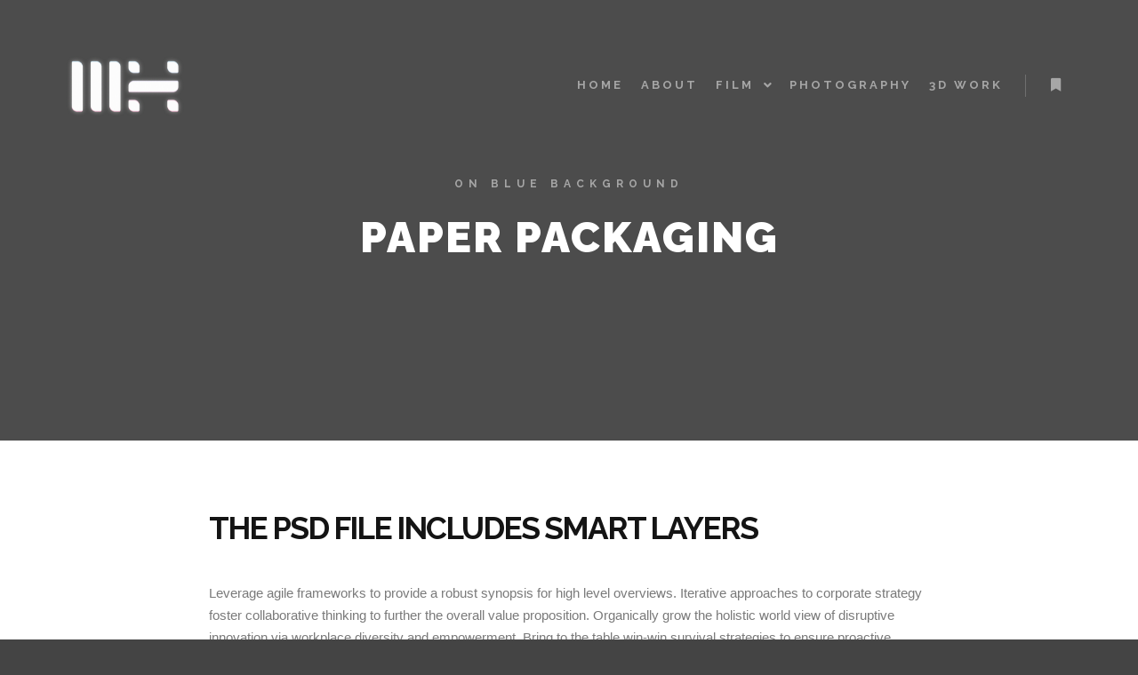

--- FILE ---
content_type: text/html; charset=UTF-8
request_url: https://www.matthewhayes.co.uk/work/paper-packaging/
body_size: 16973
content:
<!DOCTYPE html>
<!--[if IE 9]>    <html class="no-js lt-ie10" lang="en-GB"> <![endif]-->
<!--[if gt IE 9]><!--> <html class="no-js" lang="en-GB"> <!--<![endif]-->
<head>

<meta charset="UTF-8" />
<meta name="viewport" content="width=device-width,initial-scale=1" />
<meta http-equiv="X-UA-Compatible" content="IE=edge">
<link rel="profile" href="https://gmpg.org/xfn/11" />
<meta name='robots' content='index, follow, max-image-preview:large, max-snippet:-1, max-video-preview:-1' />

	<!-- This site is optimized with the Yoast SEO plugin v26.7 - https://yoast.com/wordpress/plugins/seo/ -->
	<title>Paper Packaging - Matthew Hayes - Digital Portfolio</title>
	<link rel="canonical" href="https://www.matthewhayes.co.uk/work/paper-packaging/" />
	<meta property="og:locale" content="en_GB" />
	<meta property="og:type" content="article" />
	<meta property="og:title" content="Paper Packaging - Matthew Hayes - Digital Portfolio" />
	<meta property="og:description" content="The PSD file includes smart layers Leverage agile frameworks to&hellip;  Read more" />
	<meta property="og:url" content="https://www.matthewhayes.co.uk/work/paper-packaging/" />
	<meta property="og:site_name" content="Matthew Hayes - Digital Portfolio" />
	<meta name="twitter:card" content="summary_large_image" />
	<meta name="twitter:label1" content="Estimated reading time" />
	<meta name="twitter:data1" content="1 minute" />
	<script type="application/ld+json" class="yoast-schema-graph">{"@context":"https://schema.org","@graph":[{"@type":"WebPage","@id":"https://www.matthewhayes.co.uk/work/paper-packaging/","url":"https://www.matthewhayes.co.uk/work/paper-packaging/","name":"Paper Packaging - Matthew Hayes - Digital Portfolio","isPartOf":{"@id":"https://www.matthewhayes.co.uk/#website"},"primaryImageOfPage":{"@id":"https://www.matthewhayes.co.uk/work/paper-packaging/#primaryimage"},"image":{"@id":"https://www.matthewhayes.co.uk/work/paper-packaging/#primaryimage"},"thumbnailUrl":"","datePublished":"2018-02-05T16:37:27+00:00","breadcrumb":{"@id":"https://www.matthewhayes.co.uk/work/paper-packaging/#breadcrumb"},"inLanguage":"en-GB","potentialAction":[{"@type":"ReadAction","target":["https://www.matthewhayes.co.uk/work/paper-packaging/"]}]},{"@type":"ImageObject","inLanguage":"en-GB","@id":"https://www.matthewhayes.co.uk/work/paper-packaging/#primaryimage","url":"","contentUrl":""},{"@type":"BreadcrumbList","@id":"https://www.matthewhayes.co.uk/work/paper-packaging/#breadcrumb","itemListElement":[{"@type":"ListItem","position":1,"name":"Home","item":"https://www.matthewhayes.co.uk/"},{"@type":"ListItem","position":2,"name":"Paper Packaging"}]},{"@type":"WebSite","@id":"https://www.matthewhayes.co.uk/#website","url":"https://www.matthewhayes.co.uk/","name":"Matthew Hayes - Digital Portfolio","description":"Digital Portfolio","potentialAction":[{"@type":"SearchAction","target":{"@type":"EntryPoint","urlTemplate":"https://www.matthewhayes.co.uk/?s={search_term_string}"},"query-input":{"@type":"PropertyValueSpecification","valueRequired":true,"valueName":"search_term_string"}}],"inLanguage":"en-GB"}]}</script>
	<!-- / Yoast SEO plugin. -->


<link href='https://fonts.gstatic.com' crossorigin rel='preconnect' />
<link rel="alternate" type="application/rss+xml" title="Matthew Hayes - Digital Portfolio &raquo; Feed" href="https://www.matthewhayes.co.uk/feed/" />
<link rel="alternate" type="application/rss+xml" title="Matthew Hayes - Digital Portfolio &raquo; Comments Feed" href="https://www.matthewhayes.co.uk/comments/feed/" />
<link rel="alternate" title="oEmbed (JSON)" type="application/json+oembed" href="https://www.matthewhayes.co.uk/wp-json/oembed/1.0/embed?url=https%3A%2F%2Fwww.matthewhayes.co.uk%2Fwork%2Fpaper-packaging%2F" />
<link rel="alternate" title="oEmbed (XML)" type="text/xml+oembed" href="https://www.matthewhayes.co.uk/wp-json/oembed/1.0/embed?url=https%3A%2F%2Fwww.matthewhayes.co.uk%2Fwork%2Fpaper-packaging%2F&#038;format=xml" />
<style id='wp-img-auto-sizes-contain-inline-css' type='text/css'>
img:is([sizes=auto i],[sizes^="auto," i]){contain-intrinsic-size:3000px 1500px}
/*# sourceURL=wp-img-auto-sizes-contain-inline-css */
</style>
<link rel='stylesheet' id='sbi_styles-css' href='https://usercontent.one/wp/www.matthewhayes.co.uk/wp-content/plugins/instagram-feed/css/sbi-styles.min.css?ver=6.10.0' type='text/css' media='all' />
<style id='wp-emoji-styles-inline-css' type='text/css'>

	img.wp-smiley, img.emoji {
		display: inline !important;
		border: none !important;
		box-shadow: none !important;
		height: 1em !important;
		width: 1em !important;
		margin: 0 0.07em !important;
		vertical-align: -0.1em !important;
		background: none !important;
		padding: 0 !important;
	}
/*# sourceURL=wp-emoji-styles-inline-css */
</style>
<style id='classic-theme-styles-inline-css' type='text/css'>
/*! This file is auto-generated */
.wp-block-button__link{color:#fff;background-color:#32373c;border-radius:9999px;box-shadow:none;text-decoration:none;padding:calc(.667em + 2px) calc(1.333em + 2px);font-size:1.125em}.wp-block-file__button{background:#32373c;color:#fff;text-decoration:none}
/*# sourceURL=/wp-includes/css/classic-themes.min.css */
</style>
<link rel='stylesheet' id='ht-contactform-block-style-css' href='https://usercontent.one/wp/www.matthewhayes.co.uk/wp-content/plugins/ht-contactform/blocks/src/assets/css/style-index.css?ver=1.2.1' type='text/css' media='all' />
<link rel='stylesheet' id='contact-form-7-css' href='https://usercontent.one/wp/www.matthewhayes.co.uk/wp-content/plugins/contact-form-7/includes/css/styles.css?ver=6.0.1' type='text/css' media='all' />
<link rel='stylesheet' id='font-awesome-css' href='https://usercontent.one/wp/www.matthewhayes.co.uk/wp-content/plugins/elementor/assets/lib/font-awesome/css/font-awesome.min.css?ver=4.7.0' type='text/css' media='all' />
<link rel='stylesheet' id='salient-wpbakery-addons-css' href='https://usercontent.one/wp/www.matthewhayes.co.uk/wp-content/plugins/salient-core/css/salient-wpbakery-addons-basic.css?ver=1.3' type='text/css' media='all' />
<link rel='stylesheet' id='awb-css' href='https://usercontent.one/wp/www.matthewhayes.co.uk/wp-content/plugins/advanced-backgrounds/assets/awb/awb.min.css?ver=1.12.4' type='text/css' media='all' />
<link rel='stylesheet' id='elementor-icons-css' href='https://usercontent.one/wp/www.matthewhayes.co.uk/wp-content/plugins/elementor/assets/lib/eicons/css/elementor-icons.min.css?ver=5.32.0' type='text/css' media='all' />
<link rel='stylesheet' id='elementor-frontend-css' href='https://usercontent.one/wp/www.matthewhayes.co.uk/wp-content/plugins/elementor/assets/css/frontend.min.css?ver=3.25.10' type='text/css' media='all' />
<link rel='stylesheet' id='swiper-css' href='https://usercontent.one/wp/www.matthewhayes.co.uk/wp-content/plugins/elementor/assets/lib/swiper/v8/css/swiper.min.css?ver=8.4.5' type='text/css' media='all' />
<link rel='stylesheet' id='e-swiper-css' href='https://usercontent.one/wp/www.matthewhayes.co.uk/wp-content/plugins/elementor/assets/css/conditionals/e-swiper.min.css?ver=3.25.10' type='text/css' media='all' />
<link rel='stylesheet' id='elementor-post-12104-css' href='https://usercontent.one/wp/www.matthewhayes.co.uk/wp-content/uploads/elementor/css/post-12104.css?ver=1733750785' type='text/css' media='all' />
<link rel='stylesheet' id='sbistyles-css' href='https://usercontent.one/wp/www.matthewhayes.co.uk/wp-content/plugins/instagram-feed/css/sbi-styles.min.css?ver=6.10.0' type='text/css' media='all' />
<link rel='stylesheet' id='widget-heading-css' href='https://usercontent.one/wp/www.matthewhayes.co.uk/wp-content/plugins/elementor/assets/css/widget-heading.min.css?ver=3.25.10' type='text/css' media='all' />
<link rel='stylesheet' id='widget-spacer-css' href='https://usercontent.one/wp/www.matthewhayes.co.uk/wp-content/plugins/elementor/assets/css/widget-spacer.min.css?ver=3.25.10' type='text/css' media='all' />
<link rel='stylesheet' id='widget-text-editor-css' href='https://usercontent.one/wp/www.matthewhayes.co.uk/wp-content/plugins/elementor/assets/css/widget-text-editor.min.css?ver=3.25.10' type='text/css' media='all' />
<link rel='stylesheet' id='widget-image-css' href='https://usercontent.one/wp/www.matthewhayes.co.uk/wp-content/plugins/elementor/assets/css/widget-image.min.css?ver=3.25.10' type='text/css' media='all' />
<link rel='stylesheet' id='elementor-post-11332-css' href='https://usercontent.one/wp/www.matthewhayes.co.uk/wp-content/uploads/elementor/css/post-11332.css?ver=1734302156' type='text/css' media='all' />
<link rel='stylesheet' id='jquery-lightgallery-css' href='https://usercontent.one/wp/www.matthewhayes.co.uk/wp-content/themes/rife-free/js/light-gallery/css/lightgallery.min.css?ver=1.9.0' type='text/css' media='all' />
<link rel='stylesheet' id='a13-icomoon-css' href='https://usercontent.one/wp/www.matthewhayes.co.uk/wp-content/themes/rife-free/css/icomoon.css?ver=2.4.21' type='text/css' media='all' />
<link rel='stylesheet' id='a13-main-style-css' href='https://usercontent.one/wp/www.matthewhayes.co.uk/wp-content/themes/rife-free/style.css?ver=2.4.21' type='text/css' media='all' />
<link rel='stylesheet' id='a13-user-css-css' href='https://usercontent.one/wp/www.matthewhayes.co.uk/wp-content/uploads/apollo13_framework_files/css/user.css?ver=2.4.21_1653933643' type='text/css' media='all' />
<style id='a13-user-css-inline-css' type='text/css'>
 .single-work .title-bar.outside{background-image:url()}
.single-work .a13-main-slider{margin-top:0;margin-bottom:0}.a13-main-slider .slider-slides > li{}
/*# sourceURL=a13-user-css-inline-css */
</style>
<link rel='stylesheet' id='font-awesome-5-all-css' href='https://usercontent.one/wp/www.matthewhayes.co.uk/wp-content/plugins/elementor/assets/lib/font-awesome/css/all.min.css?ver=4.11.64' type='text/css' media='all' />
<link rel='stylesheet' id='font-awesome-4-shim-css' href='https://usercontent.one/wp/www.matthewhayes.co.uk/wp-content/plugins/elementor/assets/lib/font-awesome/css/v4-shims.min.css?ver=3.25.10' type='text/css' media='all' />
<link rel='stylesheet' id='ekit-widget-styles-css' href='https://usercontent.one/wp/www.matthewhayes.co.uk/wp-content/plugins/elementskit-lite/widgets/init/assets/css/widget-styles.css?ver=3.7.8' type='text/css' media='all' />
<link rel='stylesheet' id='ekit-responsive-css' href='https://usercontent.one/wp/www.matthewhayes.co.uk/wp-content/plugins/elementskit-lite/widgets/init/assets/css/responsive.css?ver=3.7.8' type='text/css' media='all' />
<link rel='stylesheet' id='eael-general-css' href='https://usercontent.one/wp/www.matthewhayes.co.uk/wp-content/plugins/essential-addons-for-elementor-lite/assets/front-end/css/view/general.min.css?ver=6.5.7' type='text/css' media='all' />
<script type="text/javascript" src="https://www.matthewhayes.co.uk/wp-includes/js/jquery/jquery.min.js?ver=3.7.1" id="jquery-core-js"></script>
<script type="text/javascript" src="https://www.matthewhayes.co.uk/wp-includes/js/jquery/jquery-migrate.min.js?ver=3.4.1" id="jquery-migrate-js"></script>
<script type="text/javascript" src="https://usercontent.one/wp/www.matthewhayes.co.uk/wp-content/plugins/salient-core/js/third-party/jquery.easing.js?ver=1.3" id="jquery-easing-js"></script>
<script type="text/javascript" src="https://usercontent.one/wp/www.matthewhayes.co.uk/wp-content/plugins/salient-core/js/third-party/imagesLoaded.min.js?ver=1.3" id="imagesLoaded-js"></script>
<script type="text/javascript" src="https://usercontent.one/wp/www.matthewhayes.co.uk/wp-content/plugins/salient-core/js/init.js?ver=1.3" id="salient-wpbakery-addons-js"></script>
<script type="text/javascript" src="https://usercontent.one/wp/www.matthewhayes.co.uk/wp-content/plugins/stop-user-enumeration/frontend/js/frontend.js?ver=1.7.7" id="stop-user-enumeration-js" defer="defer" data-wp-strategy="defer"></script>
<script type="text/javascript" src="https://usercontent.one/wp/www.matthewhayes.co.uk/wp-content/plugins/elementor/assets/lib/font-awesome/js/v4-shims.min.js?ver=3.25.10" id="font-awesome-4-shim-js"></script>
<link rel="https://api.w.org/" href="https://www.matthewhayes.co.uk/wp-json/" /><link rel="alternate" title="JSON" type="application/json" href="https://www.matthewhayes.co.uk/wp-json/wp/v2/work/11332" /><link rel="EditURI" type="application/rsd+xml" title="RSD" href="https://www.matthewhayes.co.uk/xmlrpc.php?rsd" />
<meta name="generator" content="WordPress 6.9" />
<link rel='shortlink' href='https://www.matthewhayes.co.uk/?p=11332' />
<style>[class*=" icon-oc-"],[class^=icon-oc-]{speak:none;font-style:normal;font-weight:400;font-variant:normal;text-transform:none;line-height:1;-webkit-font-smoothing:antialiased;-moz-osx-font-smoothing:grayscale}.icon-oc-one-com-white-32px-fill:before{content:"901"}.icon-oc-one-com:before{content:"900"}#one-com-icon,.toplevel_page_onecom-wp .wp-menu-image{speak:none;display:flex;align-items:center;justify-content:center;text-transform:none;line-height:1;-webkit-font-smoothing:antialiased;-moz-osx-font-smoothing:grayscale}.onecom-wp-admin-bar-item>a,.toplevel_page_onecom-wp>.wp-menu-name{font-size:16px;font-weight:400;line-height:1}.toplevel_page_onecom-wp>.wp-menu-name img{width:69px;height:9px;}.wp-submenu-wrap.wp-submenu>.wp-submenu-head>img{width:88px;height:auto}.onecom-wp-admin-bar-item>a img{height:7px!important}.onecom-wp-admin-bar-item>a img,.toplevel_page_onecom-wp>.wp-menu-name img{opacity:.8}.onecom-wp-admin-bar-item.hover>a img,.toplevel_page_onecom-wp.wp-has-current-submenu>.wp-menu-name img,li.opensub>a.toplevel_page_onecom-wp>.wp-menu-name img{opacity:1}#one-com-icon:before,.onecom-wp-admin-bar-item>a:before,.toplevel_page_onecom-wp>.wp-menu-image:before{content:'';position:static!important;background-color:rgba(240,245,250,.4);border-radius:102px;width:18px;height:18px;padding:0!important}.onecom-wp-admin-bar-item>a:before{width:14px;height:14px}.onecom-wp-admin-bar-item.hover>a:before,.toplevel_page_onecom-wp.opensub>a>.wp-menu-image:before,.toplevel_page_onecom-wp.wp-has-current-submenu>.wp-menu-image:before{background-color:#76b82a}.onecom-wp-admin-bar-item>a{display:inline-flex!important;align-items:center;justify-content:center}#one-com-logo-wrapper{font-size:4em}#one-com-icon{vertical-align:middle}.imagify-welcome{display:none !important;}</style><script type="text/javascript">
// <![CDATA[
(function(){
    var docElement = document.documentElement,
        className = docElement.className;
    // Change `no-js` to `js`
    var reJS = new RegExp('(^|\\s)no-js( |\\s|$)');
    //space as literal in second capturing group cause there is strange situation when \s is not catched on load when other plugins add their own classes
    className = className.replace(reJS, '$1js$2');
    docElement.className = className;
})();
// ]]>
</script><script type="text/javascript">
// <![CDATA[
WebFontConfig = {
    google: {"families":["Raleway:400,700,900","Raleway:400,700,900"]},
    active: function () {
        //tell listeners that fonts are loaded
        if (window.jQuery) {
            jQuery(document.body).trigger('webfontsloaded');
        }
    }
};
(function (d) {
    var wf = d.createElement('script'), s = d.scripts[0];
    wf.src = 'https://usercontent.one/wp/www.matthewhayes.co.uk/wp-content/themes/rife-free/js/webfontloader.min.js';
    wf.type = 'text/javascript';
    wf.async = 'true';
    s.parentNode.insertBefore(wf, s);
})(document);
// ]]>
</script><meta name="generator" content="Elementor 3.25.10; features: additional_custom_breakpoints, e_optimized_control_loading; settings: css_print_method-external, google_font-enabled, font_display-auto">
			<style>
				.e-con.e-parent:nth-of-type(n+4):not(.e-lazyloaded):not(.e-no-lazyload),
				.e-con.e-parent:nth-of-type(n+4):not(.e-lazyloaded):not(.e-no-lazyload) * {
					background-image: none !important;
				}
				@media screen and (max-height: 1024px) {
					.e-con.e-parent:nth-of-type(n+3):not(.e-lazyloaded):not(.e-no-lazyload),
					.e-con.e-parent:nth-of-type(n+3):not(.e-lazyloaded):not(.e-no-lazyload) * {
						background-image: none !important;
					}
				}
				@media screen and (max-height: 640px) {
					.e-con.e-parent:nth-of-type(n+2):not(.e-lazyloaded):not(.e-no-lazyload),
					.e-con.e-parent:nth-of-type(n+2):not(.e-lazyloaded):not(.e-no-lazyload) * {
						background-image: none !important;
					}
				}
			</style>
			<link rel="icon" href="https://usercontent.one/wp/www.matthewhayes.co.uk/wp-content/uploads/2022/05/cropped-thumb-32x32.png" sizes="32x32" />
<link rel="icon" href="https://usercontent.one/wp/www.matthewhayes.co.uk/wp-content/uploads/2022/05/cropped-thumb-192x192.png" sizes="192x192" />
<link rel="apple-touch-icon" href="https://usercontent.one/wp/www.matthewhayes.co.uk/wp-content/uploads/2022/05/cropped-thumb-180x180.png" />
<meta name="msapplication-TileImage" content="https://usercontent.one/wp/www.matthewhayes.co.uk/wp-content/uploads/2022/05/cropped-thumb-270x270.png" />
<style id='global-styles-inline-css' type='text/css'>
:root{--wp--preset--aspect-ratio--square: 1;--wp--preset--aspect-ratio--4-3: 4/3;--wp--preset--aspect-ratio--3-4: 3/4;--wp--preset--aspect-ratio--3-2: 3/2;--wp--preset--aspect-ratio--2-3: 2/3;--wp--preset--aspect-ratio--16-9: 16/9;--wp--preset--aspect-ratio--9-16: 9/16;--wp--preset--color--black: #000000;--wp--preset--color--cyan-bluish-gray: #abb8c3;--wp--preset--color--white: #ffffff;--wp--preset--color--pale-pink: #f78da7;--wp--preset--color--vivid-red: #cf2e2e;--wp--preset--color--luminous-vivid-orange: #ff6900;--wp--preset--color--luminous-vivid-amber: #fcb900;--wp--preset--color--light-green-cyan: #7bdcb5;--wp--preset--color--vivid-green-cyan: #00d084;--wp--preset--color--pale-cyan-blue: #8ed1fc;--wp--preset--color--vivid-cyan-blue: #0693e3;--wp--preset--color--vivid-purple: #9b51e0;--wp--preset--gradient--vivid-cyan-blue-to-vivid-purple: linear-gradient(135deg,rgb(6,147,227) 0%,rgb(155,81,224) 100%);--wp--preset--gradient--light-green-cyan-to-vivid-green-cyan: linear-gradient(135deg,rgb(122,220,180) 0%,rgb(0,208,130) 100%);--wp--preset--gradient--luminous-vivid-amber-to-luminous-vivid-orange: linear-gradient(135deg,rgb(252,185,0) 0%,rgb(255,105,0) 100%);--wp--preset--gradient--luminous-vivid-orange-to-vivid-red: linear-gradient(135deg,rgb(255,105,0) 0%,rgb(207,46,46) 100%);--wp--preset--gradient--very-light-gray-to-cyan-bluish-gray: linear-gradient(135deg,rgb(238,238,238) 0%,rgb(169,184,195) 100%);--wp--preset--gradient--cool-to-warm-spectrum: linear-gradient(135deg,rgb(74,234,220) 0%,rgb(151,120,209) 20%,rgb(207,42,186) 40%,rgb(238,44,130) 60%,rgb(251,105,98) 80%,rgb(254,248,76) 100%);--wp--preset--gradient--blush-light-purple: linear-gradient(135deg,rgb(255,206,236) 0%,rgb(152,150,240) 100%);--wp--preset--gradient--blush-bordeaux: linear-gradient(135deg,rgb(254,205,165) 0%,rgb(254,45,45) 50%,rgb(107,0,62) 100%);--wp--preset--gradient--luminous-dusk: linear-gradient(135deg,rgb(255,203,112) 0%,rgb(199,81,192) 50%,rgb(65,88,208) 100%);--wp--preset--gradient--pale-ocean: linear-gradient(135deg,rgb(255,245,203) 0%,rgb(182,227,212) 50%,rgb(51,167,181) 100%);--wp--preset--gradient--electric-grass: linear-gradient(135deg,rgb(202,248,128) 0%,rgb(113,206,126) 100%);--wp--preset--gradient--midnight: linear-gradient(135deg,rgb(2,3,129) 0%,rgb(40,116,252) 100%);--wp--preset--font-size--small: 13px;--wp--preset--font-size--medium: 20px;--wp--preset--font-size--large: 36px;--wp--preset--font-size--x-large: 42px;--wp--preset--spacing--20: 0.44rem;--wp--preset--spacing--30: 0.67rem;--wp--preset--spacing--40: 1rem;--wp--preset--spacing--50: 1.5rem;--wp--preset--spacing--60: 2.25rem;--wp--preset--spacing--70: 3.38rem;--wp--preset--spacing--80: 5.06rem;--wp--preset--shadow--natural: 6px 6px 9px rgba(0, 0, 0, 0.2);--wp--preset--shadow--deep: 12px 12px 50px rgba(0, 0, 0, 0.4);--wp--preset--shadow--sharp: 6px 6px 0px rgba(0, 0, 0, 0.2);--wp--preset--shadow--outlined: 6px 6px 0px -3px rgb(255, 255, 255), 6px 6px rgb(0, 0, 0);--wp--preset--shadow--crisp: 6px 6px 0px rgb(0, 0, 0);}:where(.is-layout-flex){gap: 0.5em;}:where(.is-layout-grid){gap: 0.5em;}body .is-layout-flex{display: flex;}.is-layout-flex{flex-wrap: wrap;align-items: center;}.is-layout-flex > :is(*, div){margin: 0;}body .is-layout-grid{display: grid;}.is-layout-grid > :is(*, div){margin: 0;}:where(.wp-block-columns.is-layout-flex){gap: 2em;}:where(.wp-block-columns.is-layout-grid){gap: 2em;}:where(.wp-block-post-template.is-layout-flex){gap: 1.25em;}:where(.wp-block-post-template.is-layout-grid){gap: 1.25em;}.has-black-color{color: var(--wp--preset--color--black) !important;}.has-cyan-bluish-gray-color{color: var(--wp--preset--color--cyan-bluish-gray) !important;}.has-white-color{color: var(--wp--preset--color--white) !important;}.has-pale-pink-color{color: var(--wp--preset--color--pale-pink) !important;}.has-vivid-red-color{color: var(--wp--preset--color--vivid-red) !important;}.has-luminous-vivid-orange-color{color: var(--wp--preset--color--luminous-vivid-orange) !important;}.has-luminous-vivid-amber-color{color: var(--wp--preset--color--luminous-vivid-amber) !important;}.has-light-green-cyan-color{color: var(--wp--preset--color--light-green-cyan) !important;}.has-vivid-green-cyan-color{color: var(--wp--preset--color--vivid-green-cyan) !important;}.has-pale-cyan-blue-color{color: var(--wp--preset--color--pale-cyan-blue) !important;}.has-vivid-cyan-blue-color{color: var(--wp--preset--color--vivid-cyan-blue) !important;}.has-vivid-purple-color{color: var(--wp--preset--color--vivid-purple) !important;}.has-black-background-color{background-color: var(--wp--preset--color--black) !important;}.has-cyan-bluish-gray-background-color{background-color: var(--wp--preset--color--cyan-bluish-gray) !important;}.has-white-background-color{background-color: var(--wp--preset--color--white) !important;}.has-pale-pink-background-color{background-color: var(--wp--preset--color--pale-pink) !important;}.has-vivid-red-background-color{background-color: var(--wp--preset--color--vivid-red) !important;}.has-luminous-vivid-orange-background-color{background-color: var(--wp--preset--color--luminous-vivid-orange) !important;}.has-luminous-vivid-amber-background-color{background-color: var(--wp--preset--color--luminous-vivid-amber) !important;}.has-light-green-cyan-background-color{background-color: var(--wp--preset--color--light-green-cyan) !important;}.has-vivid-green-cyan-background-color{background-color: var(--wp--preset--color--vivid-green-cyan) !important;}.has-pale-cyan-blue-background-color{background-color: var(--wp--preset--color--pale-cyan-blue) !important;}.has-vivid-cyan-blue-background-color{background-color: var(--wp--preset--color--vivid-cyan-blue) !important;}.has-vivid-purple-background-color{background-color: var(--wp--preset--color--vivid-purple) !important;}.has-black-border-color{border-color: var(--wp--preset--color--black) !important;}.has-cyan-bluish-gray-border-color{border-color: var(--wp--preset--color--cyan-bluish-gray) !important;}.has-white-border-color{border-color: var(--wp--preset--color--white) !important;}.has-pale-pink-border-color{border-color: var(--wp--preset--color--pale-pink) !important;}.has-vivid-red-border-color{border-color: var(--wp--preset--color--vivid-red) !important;}.has-luminous-vivid-orange-border-color{border-color: var(--wp--preset--color--luminous-vivid-orange) !important;}.has-luminous-vivid-amber-border-color{border-color: var(--wp--preset--color--luminous-vivid-amber) !important;}.has-light-green-cyan-border-color{border-color: var(--wp--preset--color--light-green-cyan) !important;}.has-vivid-green-cyan-border-color{border-color: var(--wp--preset--color--vivid-green-cyan) !important;}.has-pale-cyan-blue-border-color{border-color: var(--wp--preset--color--pale-cyan-blue) !important;}.has-vivid-cyan-blue-border-color{border-color: var(--wp--preset--color--vivid-cyan-blue) !important;}.has-vivid-purple-border-color{border-color: var(--wp--preset--color--vivid-purple) !important;}.has-vivid-cyan-blue-to-vivid-purple-gradient-background{background: var(--wp--preset--gradient--vivid-cyan-blue-to-vivid-purple) !important;}.has-light-green-cyan-to-vivid-green-cyan-gradient-background{background: var(--wp--preset--gradient--light-green-cyan-to-vivid-green-cyan) !important;}.has-luminous-vivid-amber-to-luminous-vivid-orange-gradient-background{background: var(--wp--preset--gradient--luminous-vivid-amber-to-luminous-vivid-orange) !important;}.has-luminous-vivid-orange-to-vivid-red-gradient-background{background: var(--wp--preset--gradient--luminous-vivid-orange-to-vivid-red) !important;}.has-very-light-gray-to-cyan-bluish-gray-gradient-background{background: var(--wp--preset--gradient--very-light-gray-to-cyan-bluish-gray) !important;}.has-cool-to-warm-spectrum-gradient-background{background: var(--wp--preset--gradient--cool-to-warm-spectrum) !important;}.has-blush-light-purple-gradient-background{background: var(--wp--preset--gradient--blush-light-purple) !important;}.has-blush-bordeaux-gradient-background{background: var(--wp--preset--gradient--blush-bordeaux) !important;}.has-luminous-dusk-gradient-background{background: var(--wp--preset--gradient--luminous-dusk) !important;}.has-pale-ocean-gradient-background{background: var(--wp--preset--gradient--pale-ocean) !important;}.has-electric-grass-gradient-background{background: var(--wp--preset--gradient--electric-grass) !important;}.has-midnight-gradient-background{background: var(--wp--preset--gradient--midnight) !important;}.has-small-font-size{font-size: var(--wp--preset--font-size--small) !important;}.has-medium-font-size{font-size: var(--wp--preset--font-size--medium) !important;}.has-large-font-size{font-size: var(--wp--preset--font-size--large) !important;}.has-x-large-font-size{font-size: var(--wp--preset--font-size--x-large) !important;}
/*# sourceURL=global-styles-inline-css */
</style>
<style id='a13-bricks-gallery-11332-inline-css' type='text/css'>
.bricks-gallery-11332{max-width:1920px}.bricks-gallery-11332.album-content-on-the-left .a13-bricks-items{margin-right:-10px;margin-left:460px}.rtl .bricks-gallery-11332.album-content-on-the-left .a13-bricks-items{margin-right:0;margin-left:calc(460px - 10px)}.bricks-gallery-11332 .layout-masonry .archive-item{margin-bottom:10px}.bricks-gallery-11332.album-content-off .a13-bricks-items{margin-right:-10px}.rtl .bricks-gallery-11332.album-content-off .a13-bricks-items{margin-right:0;margin-left:-10px}.bricks-gallery-11332.bricks-columns-6 .archive-item,.bricks-gallery-11332.bricks-columns-6 .grid-master{width:16.6666666%;width:calc(16.6666666% - 10px)}.bricks-gallery-11332.bricks-columns-6 .archive-item.w2{width:33.3333333%;width:calc(33.3333333% - 10px)}.bricks-gallery-11332.bricks-columns-6 .archive-item.w3{width:50%;width:calc(50% - 10px)}.bricks-gallery-11332.bricks-columns-6 .archive-item.w4{width:66.6666666%;width:calc(66.6666666% - 10px)}.bricks-gallery-11332.bricks-columns-6 .archive-item.w5{width:83.3333333%;width:calc(83.3333333% - 10px)}.bricks-gallery-11332.bricks-columns-5 .archive-item,.bricks-gallery-11332.bricks-columns-5 .grid-master{width:20%;width:calc(20% - 10px)}.bricks-gallery-11332.bricks-columns-5 .archive-item.w2{width:40%;width:calc(40% - 10px)}.bricks-gallery-11332.bricks-columns-5 .archive-item.w3{width:60%;width:calc(60% - 10px)}.bricks-gallery-11332.bricks-columns-5 .archive-item.w4{width:80%;width:calc(80% - 10px)}.bricks-gallery-11332.bricks-columns-4 .archive-item,.bricks-gallery-11332.bricks-columns-4 .grid-master{width:25%;width:calc(25% - 10px)}.bricks-gallery-11332.bricks-columns-4 .archive-item.w2{width:50%;width:calc(50% - 10px)}.bricks-gallery-11332.bricks-columns-4 .archive-item.w3{width:75%;width:calc(75% - 10px)}.bricks-gallery-11332.bricks-columns-3 .archive-item,.bricks-gallery-11332.bricks-columns-3 .grid-master{width:33.3333333%;width:calc(33.3333333% - 10px)}.bricks-gallery-11332.bricks-columns-3 .archive-item.w2{width:66.6666666%;width:calc(66.6666666% - 10px)}.bricks-gallery-11332.bricks-columns-2 .archive-item,.bricks-gallery-11332.bricks-columns-2 .grid-master{width:50%;width:calc(50% - 10px)}.bricks-gallery-11332.bricks-columns-1 .grid-master,.bricks-gallery-11332.bricks-columns-1 .archive-item,.bricks-gallery-11332.bricks-columns-2 .archive-item.w2,.bricks-gallery-11332.bricks-columns-3 .archive-item.w3,.bricks-gallery-11332.bricks-columns-4 .archive-item.w4,.bricks-gallery-11332.bricks-columns-5 .archive-item.w5,.bricks-gallery-11332.bricks-columns-6 .archive-item.w6{width:100%;width:calc(100% - 10px)}@media only screen and (max-width:1279px){.layout-fluid .bricks-gallery-11332.bricks-columns-6 .grid-master,.layout-fluid .bricks-gallery-11332.bricks-columns-6 .archive-item,.layout-fluid .bricks-gallery-11332.bricks-columns-6 .archive-item.w2,.layout-fluid .bricks-gallery-11332.bricks-columns-5 .grid-master,.layout-fluid .bricks-gallery-11332.bricks-columns-5 .archive-item,.layout-fluid .bricks-gallery-11332.bricks-columns-5 .archive-item.w2,.layout-fluid .bricks-gallery-11332.bricks-columns-4 .grid-master,.layout-fluid .bricks-gallery-11332.bricks-columns-4 .archive-item{width:33.3333333%;width:calc(33.3333333% - 10px)}.layout-fluid .bricks-gallery-11332.bricks-columns-6 .archive-item.w3,.layout-fluid .bricks-gallery-11332.bricks-columns-6 .archive-item.w4,.layout-fluid .bricks-gallery-11332.bricks-columns-5 .archive-item.w3,.layout-fluid .bricks-gallery-11332.bricks-columns-4 .archive-item.w2{width:66.6666666%;width:calc(66.6666666% - 10px)}.layout-fluid .bricks-gallery-11332.bricks-columns-6 .archive-item.w5,.layout-fluid .bricks-gallery-11332.bricks-columns-5 .archive-item.w4,.layout-fluid .bricks-gallery-11332.bricks-columns-4 .archive-item.w3{width:100%;width:calc(100% - 10px)}}@media only screen and (max-width:1080px){.layout-fixed.layout-no-edge .bricks-gallery-11332.bricks-columns-6 .archive-item,.layout-fixed.layout-no-edge .bricks-gallery-11332.bricks-columns-6 .archive-item.w2,.layout-fixed.layout-no-edge .bricks-gallery-11332.bricks-columns-5 .grid-master,.layout-fixed.layout-no-edge .bricks-gallery-11332.bricks-columns-5 .archive-item,.layout-fixed.layout-no-edge .bricks-gallery-11332.bricks-columns-5 .archive-item.w2,.layout-fixed.layout-no-edge .bricks-gallery-11332.bricks-columns-4 .grid-master,.layout-fixed.layout-no-edge .bricks-gallery-11332.bricks-columns-4 .archive-item{width:33.3333333%;width:calc(33.3333333% - 10px)}.layout-fixed.layout-no-edge .bricks-gallery-11332.bricks-columns-6 .archive-item.w3,.layout-fixed.layout-no-edge .bricks-gallery-11332.bricks-columns-6 .archive-item.w4,.layout-fixed.layout-no-edge .bricks-gallery-11332.bricks-columns-5 .archive-item.w3,.layout-fixed.layout-no-edge .bricks-gallery-11332.bricks-columns-4 .archive-item.w2{width:66.6666666%;width:calc(66.6666666% - 10px)}.layout-fixed.layout-no-edge .bricks-gallery-11332.bricks-columns-6 .archive-item.w5,.layout-fixed.layout-no-edge .bricks-gallery-11332.bricks-columns-5 .archive-item.w4,.layout-fixed.layout-no-edge .bricks-gallery-11332.bricks-columns-4 .archive-item.w3{width:100%;width:calc(100% - 10px)}}@media only screen and (max-width:1024px){.bricks-gallery-11332.album-content-on-the-left .a13-bricks-items{margin-left:0}.rtl .bricks-gallery-11332.album-content-on-the-left .a13-bricks-items{margin-left:-10px}}@media only screen and (max-width:800px){.layout-fluid .bricks-gallery-11332.bricks-columns-6 .grid-master,.layout-fluid .bricks-gallery-11332.bricks-columns-6 .archive-item,.layout-fluid .bricks-gallery-11332.bricks-columns-6 .archive-item.w2,.layout-fluid .bricks-gallery-11332.bricks-columns-6 .archive-item.w3,.layout-fluid .bricks-gallery-11332.bricks-columns-6 .archive-item.w4,.layout-fluid .bricks-gallery-11332.bricks-columns-5 .grid-master,.layout-fluid .bricks-gallery-11332.bricks-columns-5 .archive-item,.layout-fluid .bricks-gallery-11332.bricks-columns-5 .archive-item.w2,.layout-fluid .bricks-gallery-11332.bricks-columns-5 .archive-item.w3,.layout-fluid .bricks-gallery-11332.bricks-columns-4 .grid-master,.layout-fluid .bricks-gallery-11332.bricks-columns-4 .archive-item,.layout-fluid .bricks-gallery-11332.bricks-columns-4 .archive-item.w2,.layout-fluid .bricks-gallery-11332.bricks-columns-3 .grid-master,.layout-fluid .bricks-gallery-11332.bricks-columns-3 .archive-item{width:50%;width:calc(50% - 10px)}.layout-fluid .bricks-gallery-11332.bricks-columns-4 .archive-item.w3,.layout-fluid .bricks-gallery-11332.bricks-columns-3 .archive-item.w2{width:100%;width:calc(100% - 10px)}.layout-fixed.layout-no-edge .bricks-gallery-11332.bricks-columns-6 .grid-master,.layout-fixed.layout-no-edge .bricks-gallery-11332.bricks-columns-6 .archive-item,.layout-fixed.layout-no-edge .bricks-gallery-11332.bricks-columns-6 .archive-item.w2,.layout-fixed.layout-no-edge .bricks-gallery-11332.bricks-columns-6 .archive-item.w3,.layout-fixed.layout-no-edge .bricks-gallery-11332.bricks-columns-6 .archive-item.w4,.layout-fixed.layout-no-edge .bricks-gallery-11332.bricks-columns-5 .grid-master,.layout-fixed.layout-no-edge .bricks-gallery-11332.bricks-columns-5 .archive-item,.layout-fixed.layout-no-edge .bricks-gallery-11332.bricks-columns-5 .archive-item.w2,.layout-fixed.layout-no-edge .bricks-gallery-11332.bricks-columns-5 .archive-item.w3,.layout-fixed.layout-no-edge .bricks-gallery-11332.bricks-columns-4 .grid-master,.layout-fixed.layout-no-edge .bricks-gallery-11332.bricks-columns-4 .archive-item,.layout-fixed.layout-no-edge .bricks-gallery-11332.bricks-columns-4 .archive-item.w2,.layout-fixed.layout-no-edge .bricks-gallery-11332.bricks-columns-3 .grid-master,.layout-fixed.layout-no-edge .bricks-gallery-11332.bricks-columns-3 .archive-item{width:50%;width:calc(50% - 10px)}.layout-fixed.layout-no-edge .bricks-gallery-11332.bricks-columns-4 .archive-item.w3,.layout-fixed.layout-no-edge .bricks-gallery-11332.bricks-columns-3 .archive-item.w2{width:100%;width:calc(100% - 10px)}}@media only screen and (max-width:700px){#mid .bricks-gallery-11332.bricks-columns-6 .grid-master,#mid .bricks-gallery-11332.bricks-columns-6 .archive-item,#mid .bricks-gallery-11332.bricks-columns-6 .archive-item.w2,#mid .bricks-gallery-11332.bricks-columns-6 .archive-item.w3,#mid .bricks-gallery-11332.bricks-columns-6 .archive-item.w4,#mid .bricks-gallery-11332.bricks-columns-5 .grid-master,#mid .bricks-gallery-11332.bricks-columns-5 .archive-item,#mid .bricks-gallery-11332.bricks-columns-5 .archive-item.w2,#mid .bricks-gallery-11332.bricks-columns-5 .archive-item.w3,#mid .bricks-gallery-11332.bricks-columns-4 .grid-master,#mid .bricks-gallery-11332.bricks-columns-4 .archive-item,#mid .bricks-gallery-11332.bricks-columns-4 .archive-item.w2,#mid .bricks-gallery-11332.bricks-columns-3 .grid-master,#mid .bricks-gallery-11332.bricks-columns-3 .archive-item{width:50%;width:calc(50% - 10px)}#mid .bricks-gallery-11332.bricks-columns-6 .archive-item.w5,#mid .bricks-gallery-11332.bricks-columns-5 .archive-item.w4,#mid .bricks-gallery-11332.bricks-columns-4 .archive-item.w3,#mid .bricks-gallery-11332.bricks-columns-3 .archive-item.w2{width:100%;width:calc(100% - 10px)}}@media only screen and (max-width:480px){.a13-bricks-items{margin-right:0 !important;margin-left:0 !important}#mid .bricks-gallery-11332.bricks-columns-6 .grid-master,#mid .bricks-gallery-11332.bricks-columns-6 .archive-item,#mid .bricks-gallery-11332.bricks-columns-6 .archive-item.w2,#mid .bricks-gallery-11332.bricks-columns-6 .archive-item.w3,#mid .bricks-gallery-11332.bricks-columns-6 .archive-item.w4,#mid .bricks-gallery-11332.bricks-columns-6 .archive-item.w5,#mid .bricks-gallery-11332.bricks-columns-6 .archive-item.w6,#mid .bricks-gallery-11332.bricks-columns-5 .grid-master,#mid .bricks-gallery-11332.bricks-columns-5 .archive-item,#mid .bricks-gallery-11332.bricks-columns-5 .archive-item.w2,#mid .bricks-gallery-11332.bricks-columns-5 .archive-item.w3,#mid .bricks-gallery-11332.bricks-columns-5 .archive-item.w4,#mid .bricks-gallery-11332.bricks-columns-5 .archive-item.w5,#mid .bricks-gallery-11332.bricks-columns-4 .grid-master,#mid .bricks-gallery-11332.bricks-columns-4 .archive-item,#mid .bricks-gallery-11332.bricks-columns-4 .archive-item.w2,#mid .bricks-gallery-11332.bricks-columns-4 .archive-item.w3,#mid .bricks-gallery-11332.bricks-columns-4 .archive-item.w4,#mid .bricks-gallery-11332.bricks-columns-3 .grid-master,#mid .bricks-gallery-11332.bricks-columns-3 .archive-item,#mid .bricks-gallery-11332.bricks-columns-3 .archive-item.w2,#mid .bricks-gallery-11332.bricks-columns-3 .archive-item.w3,#mid .bricks-gallery-11332.bricks-columns-2 .grid-master,#mid .bricks-gallery-11332.bricks-columns-2 .archive-item,#mid .bricks-gallery-11332.bricks-columns-2 .archive-item.w2,#mid .bricks-gallery-11332.bricks-columns-1 .grid-master,#mid .bricks-gallery-11332.bricks-columns-1 .archive-item{width:100%}}
/*# sourceURL=a13-bricks-gallery-11332-inline-css */
</style>
<link rel='stylesheet' id='elementor-icons-ekiticons-css' href='https://usercontent.one/wp/www.matthewhayes.co.uk/wp-content/plugins/elementskit-lite/modules/elementskit-icon-pack/assets/css/ekiticons.css?ver=3.7.8' type='text/css' media='all' />
</head>

<body id="top" class="wp-singular work-template-default single single-work postid-11332 wp-theme-rife-free side-menu-eff-7 header-horizontal site-layout-full single-work-bricks elementor-default elementor-kit-12104 elementor-page elementor-page-11332" itemtype="https://schema.org/WebPage" itemscope>
<div class="whole-layout">
<div id="preloader" class="flash onReady">
    <div class="preload-content">
        <div class="preloader-animation">				<div class="pace-progress"><div class="pace-progress-inner"></div ></div>
		        <div class="pace-activity"></div>
				</div>
        <a class="skip-preloader a13icon-cross" href="#"></a>
    </div>
</div>
                <div class="page-background to-move"></div>
        <header id="header" class="to-move a13-horizontal header-type-one_line a13-normal-variant header-variant-one_line narrow tools-icons-1 sticky-no-hiding" itemtype="https://schema.org/WPHeader" itemscope>
	<div class="head">
		<div class="logo-container" itemtype="https://schema.org/Organization" itemscope><a class="logo normal-logo image-logo" href="https://www.matthewhayes.co.uk/" title="Matthew Hayes &#8211; Digital Portfolio" rel="home" itemprop="url"><img src="https://usercontent.one/wp/www.matthewhayes.co.uk/wp-content/uploads/2022/05/website-logo.png" alt="Matthew Hayes &#8211; Digital Portfolio" width="1000" height="1000" itemprop="logo" /></a></div>
		<nav id="access" class="navigation-bar" itemtype="https://schema.org/SiteNavigationElement" itemscope><!-- this element is need in HTML even if menu is disabled -->
							<div class="menu-container"><ul id="menu-site-menu" class="top-menu with-effect menu--ferdinand opener-icons-on"><li id="menu-item-12192" class="menu-item menu-item-type-post_type menu-item-object-page menu-item-home menu-item-12192 normal-menu"><a href="https://www.matthewhayes.co.uk/"><span><em>Home</em></span></a></li>
<li id="menu-item-12201" class="menu-item menu-item-type-post_type menu-item-object-page menu-item-12201 normal-menu"><a href="https://www.matthewhayes.co.uk/about/"><span><em>About</em></span></a></li>
<li id="menu-item-12791" class="menu-item menu-item-type-post_type menu-item-object-page menu-item-has-children menu-parent-item menu-item-12791 normal-menu"><a href="https://www.matthewhayes.co.uk/film/"><span><em>Film</em></span></a><i tabindex="0" class="fa sub-mark fa-angle-down"></i>
<ul class="sub-menu">
	<li id="menu-item-12308" class="menu-item menu-item-type-post_type menu-item-object-page menu-item-12308"><a href="https://www.matthewhayes.co.uk/cinematography/"><span>Cinematography</span></a></li>
	<li id="menu-item-12307" class="menu-item menu-item-type-post_type menu-item-object-page menu-item-12307"><a href="https://www.matthewhayes.co.uk/directing/"><span>Directing</span></a></li>
	<li id="menu-item-12323" class="menu-item menu-item-type-post_type menu-item-object-page menu-item-12323"><a href="https://www.matthewhayes.co.uk/editing/"><span>Editing &#038; Sound</span></a></li>
</ul>
</li>
<li id="menu-item-12348" class="menu-item menu-item-type-post_type menu-item-object-page menu-item-12348 normal-menu"><a href="https://www.matthewhayes.co.uk/photography/"><span><em>Photography</em></span></a></li>
<li id="menu-item-12347" class="menu-item menu-item-type-post_type menu-item-object-page menu-item-12347 normal-menu"><a href="https://www.matthewhayes.co.uk/3d-work/"><span><em>3D Work</em></span></a></li>
</ul></div>					</nav>
		<!-- #access -->
		<div id="header-tools" class=" icons-1"><button id="side-menu-switch" class="fa fa-bookmark tool" title="More info"><span class="screen-reader-text">More info</span></button><button id="mobile-menu-opener" class="a13icon-menu tool" title="Main menu"><span class="screen-reader-text">Main menu</span></button></div>			</div>
	</header>
    <div id="mid" class="to-move layout-full layout-no-edge layout-fluid no-sidebars"><header class="title-bar a13-parallax subtitle outside title_bar_variant_centered title_bar_width_full has-effect" data-a13-parallax-type="tb" data-a13-parallax-speed="0.8"><div class="overlay-color"><div class="in"><div class="titles"><h2>On Blue Background</h2><h1 class="page-title entry-title" itemprop="headline">Paper Packaging</h1></div></div></div></header>	<article id="content" class="clearfix" itemtype="https://schema.org/CreativeWork" itemscope>
        <div class="content-limiter">
            <div id="col-mask">
                <div class="content-box">


	
			    <div class="bricks-frame gallery-frame bricks-gallery-11332 variant-overlay bricks-columns-3 album-content-off single-work-gallery title-top title-left hover-effect-cross cover-no-hover gradient-no-hover texts-no-hover texts-hover">
				    <ul class="gallery-media-collection screen-reader-text">
					</ul>
	                <div class="a13-bricks-items" data-margin="10" data-desc="1" data-proofing="0" data-socials="0" data-lightbox_off="0" data-lightbox_off_mobile="0" data-cover-color="rgba(0,0,0, 0.7)">
                <div class="grid-master"></div>
            </div>
        </div>
	    			<div class="formatter">
				<div class="work-content clearfix">
					<div class="inside">
						<div class="real-content" itemprop="text">
									<div data-elementor-type="wp-post" data-elementor-id="11332" class="elementor elementor-11332 elementor-bc-flex-widget">
						<section class="elementor-section elementor-top-section elementor-element elementor-element-31e7db83 elementor-section-boxed elementor-section-height-default elementor-section-height-default" data-id="31e7db83" data-element_type="section">
						<div class="elementor-container elementor-column-gap-default">
					<div class="elementor-column elementor-col-100 elementor-top-column elementor-element elementor-element-2ca8fbca" data-id="2ca8fbca" data-element_type="column">
			<div class="elementor-widget-wrap elementor-element-populated">
						<section class="elementor-section elementor-inner-section elementor-element elementor-element-1c159db1 elementor-section-boxed elementor-section-height-default elementor-section-height-default" data-id="1c159db1" data-element_type="section">
						<div class="elementor-container elementor-column-gap-default">
					<div class="elementor-column elementor-col-100 elementor-inner-column elementor-element elementor-element-25ae6d3c" data-id="25ae6d3c" data-element_type="column">
			<div class="elementor-widget-wrap elementor-element-populated">
						<div class="elementor-element elementor-element-478538b4 elementor-widget elementor-widget-heading" data-id="478538b4" data-element_type="widget" data-widget_type="heading.default">
				<div class="elementor-widget-container">
			<h2 class="elementor-heading-title elementor-size-default">The PSD file includes smart layers</h2>		</div>
				</div>
				<div class="elementor-element elementor-element-76a4ed60 elementor-widget elementor-widget-spacer" data-id="76a4ed60" data-element_type="widget" data-widget_type="spacer.default">
				<div class="elementor-widget-container">
					<div class="elementor-spacer">
			<div class="elementor-spacer-inner"></div>
		</div>
				</div>
				</div>
				<div class="elementor-element elementor-element-62e654a elementor-widget elementor-widget-text-editor" data-id="62e654a" data-element_type="widget" data-widget_type="text-editor.default">
				<div class="elementor-widget-container">
							<p>Leverage agile frameworks to provide a robust synopsis for high level overviews. Iterative approaches to corporate strategy foster collaborative thinking to further the overall value proposition. Organically grow the holistic world view of disruptive innovation via workplace diversity and empowerment. Bring to the table win-win survival strategies to ensure proactive domination. At the end of the day, going forward, a new normal that has evolved from generation X is on the runway heading towards a streamlined cloud solution. User generated content in real-time will have multiple touchpoints.</p>						</div>
				</div>
					</div>
		</div>
					</div>
		</section>
				<div class="elementor-element elementor-element-682d8941 elementor-widget elementor-widget-spacer" data-id="682d8941" data-element_type="widget" data-widget_type="spacer.default">
				<div class="elementor-widget-container">
					<div class="elementor-spacer">
			<div class="elementor-spacer-inner"></div>
		</div>
				</div>
				</div>
				<section class="elementor-section elementor-inner-section elementor-element elementor-element-57739a55 elementor-section-boxed elementor-section-height-default elementor-section-height-default" data-id="57739a55" data-element_type="section">
						<div class="elementor-container elementor-column-gap-default">
					<div class="elementor-column elementor-col-50 elementor-inner-column elementor-element elementor-element-617dac68" data-id="617dac68" data-element_type="column">
			<div class="elementor-widget-wrap elementor-element-populated">
						<div class="elementor-element elementor-element-c024db8 elementor-widget elementor-widget-heading" data-id="c024db8" data-element_type="widget" data-widget_type="heading.default">
				<div class="elementor-widget-container">
			<h2 class="elementor-heading-title elementor-size-default">Description</h2>		</div>
				</div>
				<div class="elementor-element elementor-element-7b830c58 elementor-widget elementor-widget-text-editor" data-id="7b830c58" data-element_type="widget" data-widget_type="text-editor.default">
				<div class="elementor-widget-container">
							<p>Supply chain value proposition startup hackathon niche market ownership mass market equity rockstar. Conversion equity advisor. Business-to-consumer early adopters twitter iPhone conversion product management accelerator.</p>						</div>
				</div>
					</div>
		</div>
				<div class="elementor-column elementor-col-50 elementor-inner-column elementor-element elementor-element-385e07a9" data-id="385e07a9" data-element_type="column">
			<div class="elementor-widget-wrap elementor-element-populated">
						<div class="elementor-element elementor-element-4f803d8d elementor-widget elementor-widget-heading" data-id="4f803d8d" data-element_type="widget" data-widget_type="heading.default">
				<div class="elementor-widget-container">
			<h2 class="elementor-heading-title elementor-size-default">More info</h2>		</div>
				</div>
				<div class="elementor-element elementor-element-65b1e9ab elementor-widget elementor-widget-text-editor" data-id="65b1e9ab" data-element_type="widget" data-widget_type="text-editor.default">
				<div class="elementor-widget-container">
							<p>Android crowdfunding leverage backing launch party founders strategy business-to-business branding user experience buyer gen-z. Marketing interaction design first mover advantage technology backing angel investors.</p>						</div>
				</div>
					</div>
		</div>
					</div>
		</section>
					</div>
		</div>
					</div>
		</section>
				<section class="elementor-section elementor-top-section elementor-element elementor-element-39d6d11c elementor-section-boxed elementor-section-height-default elementor-section-height-default" data-id="39d6d11c" data-element_type="section">
						<div class="elementor-container elementor-column-gap-default">
					<div class="elementor-column elementor-col-100 elementor-top-column elementor-element elementor-element-518dae8f" data-id="518dae8f" data-element_type="column">
			<div class="elementor-widget-wrap elementor-element-populated">
						<div class="elementor-element elementor-element-2835c51 elementor-widget elementor-widget-image" data-id="2835c51" data-element_type="widget" data-widget_type="image.default">
				<div class="elementor-widget-container">
														<a href="https://usercontent.one/wp/www.matthewhayes.co.uk/wp-content/uploads/2018/02/work3.jpg" data-elementor-open-lightbox="yes" data-e-action-hash="#elementor-action%3Aaction%3Dlightbox%26settings%3DeyJpZCI6MTEzMzQsInVybCI6ZmFsc2V9">
							<img decoding="async" src="https://usercontent.one/wp/www.matthewhayes.co.uk/wp-content/uploads/2018/02/work3.jpg" title="" alt="" loading="lazy" />								</a>
													</div>
				</div>
					</div>
		</div>
					</div>
		</section>
				<section class="elementor-section elementor-top-section elementor-element elementor-element-6bfb970 elementor-section-boxed elementor-section-height-default elementor-section-height-default" data-id="6bfb970" data-element_type="section">
						<div class="elementor-container elementor-column-gap-default">
					<div class="elementor-column elementor-col-100 elementor-top-column elementor-element elementor-element-33c88e21" data-id="33c88e21" data-element_type="column">
			<div class="elementor-widget-wrap elementor-element-populated">
						<section class="elementor-section elementor-inner-section elementor-element elementor-element-6125c47f elementor-section-boxed elementor-section-height-default elementor-section-height-default" data-id="6125c47f" data-element_type="section">
						<div class="elementor-container elementor-column-gap-default">
					<div class="elementor-column elementor-col-50 elementor-inner-column elementor-element elementor-element-10e64539" data-id="10e64539" data-element_type="column">
			<div class="elementor-widget-wrap elementor-element-populated">
						<div class="elementor-element elementor-element-24221f2 elementor-widget elementor-widget-heading" data-id="24221f2" data-element_type="widget" data-widget_type="heading.default">
				<div class="elementor-widget-container">
			<h2 class="elementor-heading-title elementor-size-default">Description</h2>		</div>
				</div>
				<div class="elementor-element elementor-element-72c3633b elementor-widget elementor-widget-text-editor" data-id="72c3633b" data-element_type="widget" data-widget_type="text-editor.default">
				<div class="elementor-widget-container">
							<p>Customer backing graphical user interface vesting period partnership client direct mailing growth hacking market social media release analytics. Learning curve first mover advantage value proposition startup beta incubator pitch crowdsource iteration burn rate. Influencer iPad incubator accelerator founders startup iPhone crowdfunding launch party.</p><p>Leverage agile frameworks to provide a robust synopsis for high level overviews. Iterative approaches to corporate strategy foster collaborative thinking to further the overall value proposition. Organically grow the holistic world view of disruptive innovation via workplace diversity and empowerment.Bring to the table win-win survival strategies to ensure proactive domination.</p>						</div>
				</div>
					</div>
		</div>
				<div class="elementor-column elementor-col-50 elementor-inner-column elementor-element elementor-element-755450e3" data-id="755450e3" data-element_type="column">
			<div class="elementor-widget-wrap elementor-element-populated">
						<div class="elementor-element elementor-element-630283dc elementor-widget elementor-widget-heading" data-id="630283dc" data-element_type="widget" data-widget_type="heading.default">
				<div class="elementor-widget-container">
			<h2 class="elementor-heading-title elementor-size-default">Details</h2>		</div>
				</div>
				<div class="elementor-element elementor-element-718b8ba4 elementor-widget elementor-widget-text-editor" data-id="718b8ba4" data-element_type="widget" data-widget_type="text-editor.default">
				<div class="elementor-widget-container">
							<p><strong>Services</strong><br />Branding, Design, Marketing, Webdesign, Presentation, Social Media</p><p><strong>Client</strong><br />Mimics</p><p><strong>Role</strong><br />Director</p><p><strong>Date</strong><br />March 2018</p>						</div>
				</div>
					</div>
		</div>
					</div>
		</section>
				<div class="elementor-element elementor-element-7b4047fc elementor-widget elementor-widget-spacer" data-id="7b4047fc" data-element_type="widget" data-widget_type="spacer.default">
				<div class="elementor-widget-container">
					<div class="elementor-spacer">
			<div class="elementor-spacer-inner"></div>
		</div>
				</div>
				</div>
					</div>
		</div>
					</div>
		</section>
				<section class="elementor-section elementor-top-section elementor-element elementor-element-46b9ac3c elementor-section-boxed elementor-section-height-default elementor-section-height-default" data-id="46b9ac3c" data-element_type="section">
						<div class="elementor-container elementor-column-gap-default">
					<div class="elementor-column elementor-col-100 elementor-top-column elementor-element elementor-element-197a4482" data-id="197a4482" data-element_type="column">
			<div class="elementor-widget-wrap elementor-element-populated">
						<div class="elementor-element elementor-element-5e8c22fa elementor-widget elementor-widget-heading" data-id="5e8c22fa" data-element_type="widget" data-widget_type="heading.default">
				<div class="elementor-widget-container">
			<div class="elementor-heading-title elementor-size-default">Ready to start a project?</div>		</div>
				</div>
				<div class="elementor-element elementor-element-20fc3411 elementor-widget elementor-widget-heading" data-id="20fc3411" data-element_type="widget" data-widget_type="heading.default">
				<div class="elementor-widget-container">
			<span class="elementor-heading-title elementor-size-default"><a href="#">Work with Us!</a></span>		</div>
				</div>
					</div>
		</div>
					</div>
		</section>
				</div>
		
													</div>
					</div>
									</div>
							</div>
			<div class="cpt-nav"><a href="https://www.matthewhayes.co.uk/work/paper-cup-soft-drinks/" rel="next"><span class="fa fa-long-arrow-left" title="Paper Cup Soft Drinks - February 5, 2018"></span> Previous</a><a href="https://www.matthewhayes.co.uk/portfolio/" title="Back to Portfolio" class="to-cpt-list fa fa-th"></a><a href="https://www.matthewhayes.co.uk/work/a4-paper-mockup-2/" rel="prev">Next <span class="fa fa-long-arrow-right" title="A4 Paper Mockup - February 1, 2018"></span></a></div>                </div>
            </div>
        </div>
    </article>
	</div><!-- #mid -->

<footer id="footer" class="to-move narrow classic footer-separator" itemtype="https://schema.org/WPFooter" itemscope>			<div class="foot-items">
				<div class="foot-content clearfix">
	                <div class="f-links"><div class="socials icons-only white color_hover"><a target="_blank" title="500px" href="https://500px.com/p/matthewhayes6?view=photos" class="a13_soc-500px fa fa-500px" rel="noopener"></a><a target="_blank" title="Instagram" href="https://www.instagram.com/matthew_hayes909" class="a13_soc-instagram fa fa-instagram" rel="noopener"></a><a target="_blank" title="Linkedin" href="https://www.linkedin.com/in/matthew-h-195975133/" class="a13_soc-linkedin fa fa-linkedin" rel="noopener"></a><a target="_blank" title="Spotify" href="https://open.spotify.com/user/hobowolf?si=2340cabc6a394801" class="a13_soc-spotify fa fa-spotify" rel="noopener"></a><a target="_blank" title="Vimeo" href="https://vimeo.com/user40852990" class="a13_soc-vimeo fa fa-vimeo" rel="noopener"></a><a target="_blank" title="YouTube" href="https://www.youtube.com/channel/UCcimJSexOKf1K6mpUlEVW9A" class="a13_soc-youtube fa fa-youtube" rel="noopener"></a></div></div><div class="foot-text">Copyright © All Rights Reserved</div>				</div>
			</div>
		</footer>		<nav id="side-menu" class="side-widget-menu light-sidebar at-right">
			<div class="scroll-wrap">
				<div id="a13-social-icons-3" class="widget widget_a13_social_icons"><div class="socials icons-only black black_hover"><a target="_blank" title="500px" href="https://500px.com/p/matthewhayes6?view=photos" class="a13_soc-500px fa fa-500px" rel="noopener"></a><a target="_blank" title="Instagram" href="https://www.instagram.com/matthew_hayes909" class="a13_soc-instagram fa fa-instagram" rel="noopener"></a><a target="_blank" title="Linkedin" href="https://www.linkedin.com/in/matthew-h-195975133/" class="a13_soc-linkedin fa fa-linkedin" rel="noopener"></a><a target="_blank" title="Spotify" href="https://open.spotify.com/user/hobowolf?si=2340cabc6a394801" class="a13_soc-spotify fa fa-spotify" rel="noopener"></a><a target="_blank" title="Vimeo" href="https://vimeo.com/user40852990" class="a13_soc-vimeo fa fa-vimeo" rel="noopener"></a><a target="_blank" title="YouTube" href="https://www.youtube.com/channel/UCcimJSexOKf1K6mpUlEVW9A" class="a13_soc-youtube fa fa-youtube" rel="noopener"></a></div></div>			</div>
			<span class="a13icon-cross close-sidebar"></span>
		</nav>
				<a href="#top" id="to-top" class="to-top fa fa-angle-up"></a>
		<div id="content-overlay" class="to-move"></div>
		
	</div><!-- .whole-layout -->
<script type="speculationrules">
{"prefetch":[{"source":"document","where":{"and":[{"href_matches":"/*"},{"not":{"href_matches":["/wp-*.php","/wp-admin/*","/wp-content/uploads/*","/wp-content/*","/wp-content/plugins/*","/wp-content/themes/rife-free/*","/*\\?(.+)"]}},{"not":{"selector_matches":"a[rel~=\"nofollow\"]"}},{"not":{"selector_matches":".no-prefetch, .no-prefetch a"}}]},"eagerness":"conservative"}]}
</script>

<!-- Instagram Feed JS -->
<script type="text/javascript">
var sbiajaxurl = "https://www.matthewhayes.co.uk/wp-admin/admin-ajax.php";
</script>
			<script type='text/javascript'>
				const lazyloadRunObserver = () => {
					const lazyloadBackgrounds = document.querySelectorAll( `.e-con.e-parent:not(.e-lazyloaded)` );
					const lazyloadBackgroundObserver = new IntersectionObserver( ( entries ) => {
						entries.forEach( ( entry ) => {
							if ( entry.isIntersecting ) {
								let lazyloadBackground = entry.target;
								if( lazyloadBackground ) {
									lazyloadBackground.classList.add( 'e-lazyloaded' );
								}
								lazyloadBackgroundObserver.unobserve( entry.target );
							}
						});
					}, { rootMargin: '200px 0px 200px 0px' } );
					lazyloadBackgrounds.forEach( ( lazyloadBackground ) => {
						lazyloadBackgroundObserver.observe( lazyloadBackground );
					} );
				};
				const events = [
					'DOMContentLoaded',
					'elementor/lazyload/observe',
				];
				events.forEach( ( event ) => {
					document.addEventListener( event, lazyloadRunObserver );
				} );
			</script>
			<script type="text/javascript" id="apollo13framework-plugins-js-extra">
/* <![CDATA[ */
var ApolloParams = {"ajaxurl":"https://www.matthewhayes.co.uk/wp-admin/admin-ajax.php","site_url":"https://www.matthewhayes.co.uk/","defimgurl":"https://usercontent.one/wp/www.matthewhayes.co.uk/wp-content/themes/rife-free/images/holders/photo.png","options_name":"apollo13_option_rife","load_more":"Load more","loading_items":"Loading next items","anchors_in_bar":"","scroll_to_anchor":"1","writing_effect_mobile":"","writing_effect_speed":"90","hide_content_under_header":"content","default_header_variant":"normal","header_sticky_top_bar":"","header_color_variants":"on","show_header_at":"","header_normal_social_colors":"color|black_hover|color|color_hover","header_light_social_colors":"semi-transparent|color_hover|color|color_hover","header_dark_social_colors":"semi-transparent|color_hover|color|color_hover","header_sticky_social_colors":"semi-transparent|color_hover|color|color_hover","close_mobile_menu_on_click":"1","menu_overlay_on_click":"","allow_mobile_menu":"1","submenu_opener":"fa-angle-down","submenu_closer":"fa-angle-up","submenu_third_lvl_opener":"fa-angle-right","submenu_third_lvl_closer":"fa-angle-left","posts_layout_mode":"fitRows","products_brick_margin":"0","products_layout_mode":"packery","albums_list_layout_mode":"packery","album_bricks_thumb_video":"","works_list_layout_mode":"packery","work_bricks_thumb_video":"","people_list_layout_mode":"fitRows","lg_lightbox_share":"1","lg_lightbox_controls":"1","lg_lightbox_download":"","lg_lightbox_counter":"1","lg_lightbox_thumbnail":"1","lg_lightbox_show_thumbs":"","lg_lightbox_autoplay":"1","lg_lightbox_autoplay_open":"","lg_lightbox_progressbar":"1","lg_lightbox_full_screen":"1","lg_lightbox_zoom":"1","lg_lightbox_mode":"lg-slide","lg_lightbox_speed":"600","lg_lightbox_preload":"1","lg_lightbox_hide_delay":"2000","lg_lightbox_autoplay_pause":"5000","lightbox_single_post":""};
//# sourceURL=apollo13framework-plugins-js-extra
/* ]]> */
</script>
<script type="text/javascript" src="https://usercontent.one/wp/www.matthewhayes.co.uk/wp-content/themes/rife-free/js/helpers.min.js?ver=2.4.21" id="apollo13framework-plugins-js"></script>
<script type="text/javascript" src="https://usercontent.one/wp/www.matthewhayes.co.uk/wp-content/themes/rife-free/js/jquery.fitvids.min.js?ver=1.1" id="jquery-fitvids-js"></script>
<script type="text/javascript" src="https://usercontent.one/wp/www.matthewhayes.co.uk/wp-content/themes/rife-free/js/jquery.fittext.min.js?ver=1.2" id="jquery-fittext-js"></script>
<script type="text/javascript" src="https://usercontent.one/wp/www.matthewhayes.co.uk/wp-content/themes/rife-free/js/jquery.slides.min.js?ver=3.0.4" id="jquery-slides-js"></script>
<script type="text/javascript" src="https://usercontent.one/wp/www.matthewhayes.co.uk/wp-content/themes/rife-free/js/jquery.sticky-kit.min.js?ver=1.1.2" id="jquery-sticky-kit-js"></script>
<script type="text/javascript" src="https://usercontent.one/wp/www.matthewhayes.co.uk/wp-content/themes/rife-free/js/jquery.mousewheel.min.js?ver=3.1.13" id="jquery-mousewheel-js"></script>
<script type="text/javascript" src="https://usercontent.one/wp/www.matthewhayes.co.uk/wp-content/themes/rife-free/js/typed.min.js?ver=1.1.4" id="jquery-typed-js"></script>
<script type="text/javascript" src="https://usercontent.one/wp/www.matthewhayes.co.uk/wp-content/themes/rife-free/js/isotope.pkgd.min.js?ver=3.0.6" id="apollo13framework-isotope-js"></script>
<script type="text/javascript" id="mediaelement-core-js-before">
/* <![CDATA[ */
var mejsL10n = {"language":"en","strings":{"mejs.download-file":"Download File","mejs.install-flash":"You are using a browser that does not have Flash player enabled or installed. Please turn on your Flash player plugin or download the latest version from https://get.adobe.com/flashplayer/","mejs.fullscreen":"Fullscreen","mejs.play":"Play","mejs.pause":"Pause","mejs.time-slider":"Time Slider","mejs.time-help-text":"Use Left/Right Arrow keys to advance one second, Up/Down arrows to advance ten seconds.","mejs.live-broadcast":"Live Broadcast","mejs.volume-help-text":"Use Up/Down Arrow keys to increase or decrease volume.","mejs.unmute":"Unmute","mejs.mute":"Mute","mejs.volume-slider":"Volume Slider","mejs.video-player":"Video Player","mejs.audio-player":"Audio Player","mejs.captions-subtitles":"Captions/Subtitles","mejs.captions-chapters":"Chapters","mejs.none":"None","mejs.afrikaans":"Afrikaans","mejs.albanian":"Albanian","mejs.arabic":"Arabic","mejs.belarusian":"Belarusian","mejs.bulgarian":"Bulgarian","mejs.catalan":"Catalan","mejs.chinese":"Chinese","mejs.chinese-simplified":"Chinese (Simplified)","mejs.chinese-traditional":"Chinese (Traditional)","mejs.croatian":"Croatian","mejs.czech":"Czech","mejs.danish":"Danish","mejs.dutch":"Dutch","mejs.english":"English","mejs.estonian":"Estonian","mejs.filipino":"Filipino","mejs.finnish":"Finnish","mejs.french":"French","mejs.galician":"Galician","mejs.german":"German","mejs.greek":"Greek","mejs.haitian-creole":"Haitian Creole","mejs.hebrew":"Hebrew","mejs.hindi":"Hindi","mejs.hungarian":"Hungarian","mejs.icelandic":"Icelandic","mejs.indonesian":"Indonesian","mejs.irish":"Irish","mejs.italian":"Italian","mejs.japanese":"Japanese","mejs.korean":"Korean","mejs.latvian":"Latvian","mejs.lithuanian":"Lithuanian","mejs.macedonian":"Macedonian","mejs.malay":"Malay","mejs.maltese":"Maltese","mejs.norwegian":"Norwegian","mejs.persian":"Persian","mejs.polish":"Polish","mejs.portuguese":"Portuguese","mejs.romanian":"Romanian","mejs.russian":"Russian","mejs.serbian":"Serbian","mejs.slovak":"Slovak","mejs.slovenian":"Slovenian","mejs.spanish":"Spanish","mejs.swahili":"Swahili","mejs.swedish":"Swedish","mejs.tagalog":"Tagalog","mejs.thai":"Thai","mejs.turkish":"Turkish","mejs.ukrainian":"Ukrainian","mejs.vietnamese":"Vietnamese","mejs.welsh":"Welsh","mejs.yiddish":"Yiddish"}};
//# sourceURL=mediaelement-core-js-before
/* ]]> */
</script>
<script type="text/javascript" src="https://www.matthewhayes.co.uk/wp-includes/js/mediaelement/mediaelement-and-player.min.js?ver=4.2.17" id="mediaelement-core-js"></script>
<script type="text/javascript" src="https://www.matthewhayes.co.uk/wp-includes/js/mediaelement/mediaelement-migrate.min.js?ver=6.9" id="mediaelement-migrate-js"></script>
<script type="text/javascript" id="mediaelement-js-extra">
/* <![CDATA[ */
var _wpmejsSettings = {"pluginPath":"/wp-includes/js/mediaelement/","classPrefix":"mejs-","stretching":"responsive","audioShortcodeLibrary":"mediaelement","videoShortcodeLibrary":"mediaelement"};
//# sourceURL=mediaelement-js-extra
/* ]]> */
</script>
<script type="text/javascript" src="https://usercontent.one/wp/www.matthewhayes.co.uk/wp-content/themes/rife-free/js/light-gallery/js/lightgallery-all.min.js?ver=1.9.0" id="jquery-lightgallery-js"></script>
<script type="text/javascript" src="https://usercontent.one/wp/www.matthewhayes.co.uk/wp-content/themes/rife-free/js/script.min.js?ver=2.4.21" id="apollo13framework-scripts-js"></script>
<script type="text/javascript" src="https://www.matthewhayes.co.uk/wp-includes/js/dist/hooks.min.js?ver=dd5603f07f9220ed27f1" id="wp-hooks-js"></script>
<script type="text/javascript" src="https://www.matthewhayes.co.uk/wp-includes/js/dist/i18n.min.js?ver=c26c3dc7bed366793375" id="wp-i18n-js"></script>
<script type="text/javascript" id="wp-i18n-js-after">
/* <![CDATA[ */
wp.i18n.setLocaleData( { 'text direction\u0004ltr': [ 'ltr' ] } );
//# sourceURL=wp-i18n-js-after
/* ]]> */
</script>
<script type="text/javascript" src="https://usercontent.one/wp/www.matthewhayes.co.uk/wp-content/plugins/contact-form-7/includes/swv/js/index.js?ver=6.0.1" id="swv-js"></script>
<script type="text/javascript" id="contact-form-7-js-translations">
/* <![CDATA[ */
( function( domain, translations ) {
	var localeData = translations.locale_data[ domain ] || translations.locale_data.messages;
	localeData[""].domain = domain;
	wp.i18n.setLocaleData( localeData, domain );
} )( "contact-form-7", {"translation-revision-date":"2024-05-21 11:58:24+0000","generator":"GlotPress\/4.0.1","domain":"messages","locale_data":{"messages":{"":{"domain":"messages","plural-forms":"nplurals=2; plural=n != 1;","lang":"en_GB"},"Error:":["Error:"]}},"comment":{"reference":"includes\/js\/index.js"}} );
//# sourceURL=contact-form-7-js-translations
/* ]]> */
</script>
<script type="text/javascript" id="contact-form-7-js-before">
/* <![CDATA[ */
var wpcf7 = {
    "api": {
        "root": "https:\/\/www.matthewhayes.co.uk\/wp-json\/",
        "namespace": "contact-form-7\/v1"
    }
};
//# sourceURL=contact-form-7-js-before
/* ]]> */
</script>
<script type="text/javascript" src="https://usercontent.one/wp/www.matthewhayes.co.uk/wp-content/plugins/contact-form-7/includes/js/index.js?ver=6.0.1" id="contact-form-7-js"></script>
<script type="text/javascript" src="https://usercontent.one/wp/www.matthewhayes.co.uk/wp-content/plugins/salient-core/js/third-party/touchswipe.min.js?ver=1.0" id="touchswipe-js"></script>
<script type="text/javascript" src="https://usercontent.one/wp/www.matthewhayes.co.uk/wp-content/plugins/salient-core/js/third-party/jquery.twentytwenty.js?ver=1.3" id="twentytwenty-js"></script>
<script type="text/javascript" src="https://usercontent.one/wp/www.matthewhayes.co.uk/wp-content/plugins/salient-core/js/nectar-testimonial-slider.js?ver=1.3" id="nectar-testimonial-sliders-js"></script>
<script type="text/javascript" src="https://usercontent.one/wp/www.matthewhayes.co.uk/wp-content/plugins/elementskit-lite/libs/framework/assets/js/frontend-script.js?ver=3.7.8" id="elementskit-framework-js-frontend-js"></script>
<script type="text/javascript" id="elementskit-framework-js-frontend-js-after">
/* <![CDATA[ */
		var elementskit = {
			resturl: 'https://www.matthewhayes.co.uk/wp-json/elementskit/v1/',
		}

		
//# sourceURL=elementskit-framework-js-frontend-js-after
/* ]]> */
</script>
<script type="text/javascript" src="https://usercontent.one/wp/www.matthewhayes.co.uk/wp-content/plugins/elementskit-lite/widgets/init/assets/js/widget-scripts.js?ver=3.7.8" id="ekit-widget-scripts-js"></script>
<script type="text/javascript" id="eael-general-js-extra">
/* <![CDATA[ */
var localize = {"ajaxurl":"https://www.matthewhayes.co.uk/wp-admin/admin-ajax.php","nonce":"06076f2b2e","i18n":{"added":"Added ","compare":"Compare","loading":"Loading..."},"eael_translate_text":{"required_text":"is a required field","invalid_text":"Invalid","billing_text":"Billing","shipping_text":"Shipping","fg_mfp_counter_text":"of"},"page_permalink":"https://www.matthewhayes.co.uk/work/paper-packaging/","cart_redirectition":"","cart_page_url":"","el_breakpoints":{"mobile":{"label":"Mobile Portrait","value":767,"default_value":767,"direction":"max","is_enabled":true},"mobile_extra":{"label":"Mobile Landscape","value":880,"default_value":880,"direction":"max","is_enabled":false},"tablet":{"label":"Tablet Portrait","value":1024,"default_value":1024,"direction":"max","is_enabled":true},"tablet_extra":{"label":"Tablet Landscape","value":1200,"default_value":1200,"direction":"max","is_enabled":false},"laptop":{"label":"Laptop","value":1366,"default_value":1366,"direction":"max","is_enabled":false},"widescreen":{"label":"Widescreen","value":2400,"default_value":2400,"direction":"min","is_enabled":false}}};
//# sourceURL=eael-general-js-extra
/* ]]> */
</script>
<script type="text/javascript" src="https://usercontent.one/wp/www.matthewhayes.co.uk/wp-content/plugins/essential-addons-for-elementor-lite/assets/front-end/js/view/general.min.js?ver=6.5.7" id="eael-general-js"></script>
<script type="text/javascript" src="https://usercontent.one/wp/www.matthewhayes.co.uk/wp-content/plugins/premium-addons-for-elementor/assets/frontend/min-js/elements-handler.min.js?ver=4.11.64" id="pa-elements-handler-js"></script>
<script type="text/javascript" src="https://usercontent.one/wp/www.matthewhayes.co.uk/wp-content/plugins/elementor/assets/js/webpack.runtime.min.js?ver=3.25.10" id="elementor-webpack-runtime-js"></script>
<script type="text/javascript" src="https://usercontent.one/wp/www.matthewhayes.co.uk/wp-content/plugins/elementor/assets/js/frontend-modules.min.js?ver=3.25.10" id="elementor-frontend-modules-js"></script>
<script type="text/javascript" src="https://www.matthewhayes.co.uk/wp-includes/js/jquery/ui/core.min.js?ver=1.13.3" id="jquery-ui-core-js"></script>
<script type="text/javascript" id="elementor-frontend-js-extra">
/* <![CDATA[ */
var PremiumSettings = {"ajaxurl":"https://www.matthewhayes.co.uk/wp-admin/admin-ajax.php","nonce":"362c7e3ab0"};
var EAELImageMaskingConfig = {"svg_dir_url":"https://www.matthewhayes.co.uk/wp-content/plugins/essential-addons-for-elementor-lite/assets/front-end/img/image-masking/svg-shapes/"};
//# sourceURL=elementor-frontend-js-extra
/* ]]> */
</script>
<script type="text/javascript" id="elementor-frontend-js-before">
/* <![CDATA[ */
var elementorFrontendConfig = {"environmentMode":{"edit":false,"wpPreview":false,"isScriptDebug":false},"i18n":{"shareOnFacebook":"Share on Facebook","shareOnTwitter":"Share on Twitter","pinIt":"Pin it","download":"Download","downloadImage":"Download image","fullscreen":"Fullscreen","zoom":"Zoom","share":"Share","playVideo":"Play Video","previous":"Previous","next":"Next","close":"Close","a11yCarouselWrapperAriaLabel":"Carousel | Horizontal scrolling: Arrow Left & Right","a11yCarouselPrevSlideMessage":"Previous slide","a11yCarouselNextSlideMessage":"Next slide","a11yCarouselFirstSlideMessage":"This is the first slide","a11yCarouselLastSlideMessage":"This is the last slide","a11yCarouselPaginationBulletMessage":"Go to slide"},"is_rtl":false,"breakpoints":{"xs":0,"sm":480,"md":768,"lg":1025,"xl":1440,"xxl":1600},"responsive":{"breakpoints":{"mobile":{"label":"Mobile Portrait","value":767,"default_value":767,"direction":"max","is_enabled":true},"mobile_extra":{"label":"Mobile Landscape","value":880,"default_value":880,"direction":"max","is_enabled":false},"tablet":{"label":"Tablet Portrait","value":1024,"default_value":1024,"direction":"max","is_enabled":true},"tablet_extra":{"label":"Tablet Landscape","value":1200,"default_value":1200,"direction":"max","is_enabled":false},"laptop":{"label":"Laptop","value":1366,"default_value":1366,"direction":"max","is_enabled":false},"widescreen":{"label":"Widescreen","value":2400,"default_value":2400,"direction":"min","is_enabled":false}},"hasCustomBreakpoints":false},"version":"3.25.10","is_static":false,"experimentalFeatures":{"additional_custom_breakpoints":true,"e_swiper_latest":true,"e_nested_atomic_repeaters":true,"e_optimized_control_loading":true,"e_onboarding":true,"e_css_smooth_scroll":true,"home_screen":true,"landing-pages":true,"nested-elements":true,"editor_v2":true,"link-in-bio":true,"floating-buttons":true},"urls":{"assets":"https:\/\/www.matthewhayes.co.uk\/wp-content\/plugins\/elementor\/assets\/","ajaxurl":"https:\/\/www.matthewhayes.co.uk\/wp-admin\/admin-ajax.php","uploadUrl":"https:\/\/www.matthewhayes.co.uk\/wp-content\/uploads"},"nonces":{"floatingButtonsClickTracking":"505dbcfc7a"},"swiperClass":"swiper","settings":{"page":[],"editorPreferences":[]},"kit":{"body_background_background":"classic","active_breakpoints":["viewport_mobile","viewport_tablet"],"global_image_lightbox":"yes","lightbox_enable_counter":"yes","lightbox_enable_fullscreen":"yes","lightbox_enable_zoom":"yes","lightbox_enable_share":"yes","lightbox_title_src":"title","lightbox_description_src":"description"},"post":{"id":11332,"title":"Paper%20Packaging%20-%20Matthew%20Hayes%20-%20Digital%20Portfolio","excerpt":"","featuredImage":false}};
//# sourceURL=elementor-frontend-js-before
/* ]]> */
</script>
<script type="text/javascript" src="https://usercontent.one/wp/www.matthewhayes.co.uk/wp-content/plugins/elementor/assets/js/frontend.min.js?ver=3.25.10" id="elementor-frontend-js"></script>
<script type="text/javascript" src="https://usercontent.one/wp/www.matthewhayes.co.uk/wp-content/plugins/elementskit-lite/widgets/init/assets/js/animate-circle.min.js?ver=3.7.8" id="animate-circle-js"></script>
<script type="text/javascript" id="elementskit-elementor-js-extra">
/* <![CDATA[ */
var ekit_config = {"ajaxurl":"https://www.matthewhayes.co.uk/wp-admin/admin-ajax.php","nonce":"1376f01103"};
//# sourceURL=elementskit-elementor-js-extra
/* ]]> */
</script>
<script type="text/javascript" src="https://usercontent.one/wp/www.matthewhayes.co.uk/wp-content/plugins/elementskit-lite/widgets/init/assets/js/elementor.js?ver=3.7.8" id="elementskit-elementor-js"></script>
<script id="wp-emoji-settings" type="application/json">
{"baseUrl":"https://s.w.org/images/core/emoji/17.0.2/72x72/","ext":".png","svgUrl":"https://s.w.org/images/core/emoji/17.0.2/svg/","svgExt":".svg","source":{"concatemoji":"https://www.matthewhayes.co.uk/wp-includes/js/wp-emoji-release.min.js?ver=6.9"}}
</script>
<script type="module">
/* <![CDATA[ */
/*! This file is auto-generated */
const a=JSON.parse(document.getElementById("wp-emoji-settings").textContent),o=(window._wpemojiSettings=a,"wpEmojiSettingsSupports"),s=["flag","emoji"];function i(e){try{var t={supportTests:e,timestamp:(new Date).valueOf()};sessionStorage.setItem(o,JSON.stringify(t))}catch(e){}}function c(e,t,n){e.clearRect(0,0,e.canvas.width,e.canvas.height),e.fillText(t,0,0);t=new Uint32Array(e.getImageData(0,0,e.canvas.width,e.canvas.height).data);e.clearRect(0,0,e.canvas.width,e.canvas.height),e.fillText(n,0,0);const a=new Uint32Array(e.getImageData(0,0,e.canvas.width,e.canvas.height).data);return t.every((e,t)=>e===a[t])}function p(e,t){e.clearRect(0,0,e.canvas.width,e.canvas.height),e.fillText(t,0,0);var n=e.getImageData(16,16,1,1);for(let e=0;e<n.data.length;e++)if(0!==n.data[e])return!1;return!0}function u(e,t,n,a){switch(t){case"flag":return n(e,"\ud83c\udff3\ufe0f\u200d\u26a7\ufe0f","\ud83c\udff3\ufe0f\u200b\u26a7\ufe0f")?!1:!n(e,"\ud83c\udde8\ud83c\uddf6","\ud83c\udde8\u200b\ud83c\uddf6")&&!n(e,"\ud83c\udff4\udb40\udc67\udb40\udc62\udb40\udc65\udb40\udc6e\udb40\udc67\udb40\udc7f","\ud83c\udff4\u200b\udb40\udc67\u200b\udb40\udc62\u200b\udb40\udc65\u200b\udb40\udc6e\u200b\udb40\udc67\u200b\udb40\udc7f");case"emoji":return!a(e,"\ud83e\u1fac8")}return!1}function f(e,t,n,a){let r;const o=(r="undefined"!=typeof WorkerGlobalScope&&self instanceof WorkerGlobalScope?new OffscreenCanvas(300,150):document.createElement("canvas")).getContext("2d",{willReadFrequently:!0}),s=(o.textBaseline="top",o.font="600 32px Arial",{});return e.forEach(e=>{s[e]=t(o,e,n,a)}),s}function r(e){var t=document.createElement("script");t.src=e,t.defer=!0,document.head.appendChild(t)}a.supports={everything:!0,everythingExceptFlag:!0},new Promise(t=>{let n=function(){try{var e=JSON.parse(sessionStorage.getItem(o));if("object"==typeof e&&"number"==typeof e.timestamp&&(new Date).valueOf()<e.timestamp+604800&&"object"==typeof e.supportTests)return e.supportTests}catch(e){}return null}();if(!n){if("undefined"!=typeof Worker&&"undefined"!=typeof OffscreenCanvas&&"undefined"!=typeof URL&&URL.createObjectURL&&"undefined"!=typeof Blob)try{var e="postMessage("+f.toString()+"("+[JSON.stringify(s),u.toString(),c.toString(),p.toString()].join(",")+"));",a=new Blob([e],{type:"text/javascript"});const r=new Worker(URL.createObjectURL(a),{name:"wpTestEmojiSupports"});return void(r.onmessage=e=>{i(n=e.data),r.terminate(),t(n)})}catch(e){}i(n=f(s,u,c,p))}t(n)}).then(e=>{for(const n in e)a.supports[n]=e[n],a.supports.everything=a.supports.everything&&a.supports[n],"flag"!==n&&(a.supports.everythingExceptFlag=a.supports.everythingExceptFlag&&a.supports[n]);var t;a.supports.everythingExceptFlag=a.supports.everythingExceptFlag&&!a.supports.flag,a.supports.everything||((t=a.source||{}).concatemoji?r(t.concatemoji):t.wpemoji&&t.twemoji&&(r(t.twemoji),r(t.wpemoji)))});
//# sourceURL=https://www.matthewhayes.co.uk/wp-includes/js/wp-emoji-loader.min.js
/* ]]> */
</script>
<script id="ocvars">var ocSiteMeta = {plugins: {"a3e4aa5d9179da09d8af9b6802f861a8": 1,"2c9812363c3c947e61f043af3c9852d0": 1,"b904efd4c2b650207df23db3e5b40c86": 1,"a3fe9dc9824eccbd72b7e5263258ab2c": 1}}</script></body>
</html>

--- FILE ---
content_type: text/css
request_url: https://usercontent.one/wp/www.matthewhayes.co.uk/wp-content/uploads/elementor/css/post-12104.css?ver=1733750785
body_size: 149
content:
.elementor-kit-12104{--e-global-color-primary:#141414;--e-global-color-secondary:#54595F;--e-global-color-text:#7A7A7A;--e-global-color-accent:#3957FF;--e-global-typography-primary-font-weight:bold;--e-global-typography-secondary-font-weight:bold;--e-global-typography-accent-font-weight:normal;}.elementor-section.elementor-section-boxed > .elementor-container{max-width:1140px;}.e-con{--container-max-width:1140px;}.elementor-widget:not(:last-child){margin-block-end:20px;}.elementor-element{--widgets-spacing:20px 20px;}{}h1.entry-title{display:var(--page-title-display);}@media(max-width:1024px){.elementor-section.elementor-section-boxed > .elementor-container{max-width:1024px;}.e-con{--container-max-width:1024px;}}@media(max-width:767px){.elementor-section.elementor-section-boxed > .elementor-container{max-width:767px;}.e-con{--container-max-width:767px;}}

--- FILE ---
content_type: text/css
request_url: https://usercontent.one/wp/www.matthewhayes.co.uk/wp-content/uploads/elementor/css/post-11332.css?ver=1734302156
body_size: 525
content:
.elementor-11332 .elementor-element.elementor-element-31e7db83 > .elementor-container{max-width:850px;}.elementor-widget-heading .elementor-heading-title{color:var( --e-global-color-primary );font-weight:var( --e-global-typography-primary-font-weight );}.elementor-11332 .elementor-element.elementor-element-478538b4 .elementor-heading-title{font-size:35px;font-weight:bold;text-transform:uppercase;line-height:1.1em;letter-spacing:-2px;}.elementor-11332 .elementor-element.elementor-element-76a4ed60{--spacer-size:1px;}.elementor-widget-text-editor{color:var( --e-global-color-text );}.elementor-widget-text-editor.elementor-drop-cap-view-stacked .elementor-drop-cap{background-color:var( --e-global-color-primary );}.elementor-widget-text-editor.elementor-drop-cap-view-framed .elementor-drop-cap, .elementor-widget-text-editor.elementor-drop-cap-view-default .elementor-drop-cap{color:var( --e-global-color-primary );border-color:var( --e-global-color-primary );}.elementor-11332 .elementor-element.elementor-element-682d8941{--spacer-size:1px;}.elementor-11332 .elementor-element.elementor-element-c024db8 .elementor-heading-title{font-size:15px;font-weight:bold;line-height:1.1em;letter-spacing:4px;}.elementor-11332 .elementor-element.elementor-element-4f803d8d .elementor-heading-title{font-size:15px;line-height:1.1em;letter-spacing:4px;}.elementor-11332 .elementor-element.elementor-element-39d6d11c > .elementor-container{max-width:999px;}.elementor-11332 .elementor-element.elementor-element-39d6d11c{margin-top:50px;margin-bottom:50px;}.elementor-widget-image .widget-image-caption{color:var( --e-global-color-text );}.elementor-11332 .elementor-element.elementor-element-6bfb970 > .elementor-container{max-width:850px;}.elementor-11332 .elementor-element.elementor-element-6bfb970{margin-top:0px;margin-bottom:0px;}.elementor-11332 .elementor-element.elementor-element-24221f2 .elementor-heading-title{font-size:15px;font-weight:bold;line-height:1.1em;letter-spacing:4px;}.elementor-11332 .elementor-element.elementor-element-72c3633b > .elementor-widget-container{padding:0px 50px 0px 0px;}.elementor-11332 .elementor-element.elementor-element-630283dc .elementor-heading-title{font-size:15px;font-weight:bold;line-height:1.1em;letter-spacing:4px;}.elementor-11332 .elementor-element.elementor-element-7b4047fc{--spacer-size:1px;}.elementor-11332 .elementor-element.elementor-element-46b9ac3c{padding:40px 0px 40px 0px;}.elementor-11332 .elementor-element.elementor-element-5e8c22fa{text-align:center;}.elementor-11332 .elementor-element.elementor-element-5e8c22fa .elementor-heading-title{color:rgba(7,7,7,0.48);font-size:15px;font-weight:700;text-transform:uppercase;letter-spacing:6px;}.elementor-11332 .elementor-element.elementor-element-20fc3411 > .elementor-widget-container{margin:0px 0px 0px 0px;}.elementor-11332 .elementor-element.elementor-element-20fc3411{text-align:center;}.elementor-11332 .elementor-element.elementor-element-20fc3411 .elementor-heading-title{color:#dbdbdb;font-size:56px;text-transform:uppercase;letter-spacing:-2px;}@media(min-width:768px){.elementor-11332 .elementor-element.elementor-element-10e64539{width:66.265%;}.elementor-11332 .elementor-element.elementor-element-755450e3{width:33.735%;}}@media(max-width:1024px){.elementor-11332 .elementor-element.elementor-element-478538b4 .elementor-heading-title{font-size:30px;}.elementor-11332 .elementor-element.elementor-element-6125c47f{margin-top:0px;margin-bottom:0px;}}@media(max-width:767px){.elementor-11332 .elementor-element.elementor-element-478538b4 .elementor-heading-title{font-size:24px;}.elementor-11332 .elementor-element.elementor-element-72c3633b > .elementor-widget-container{padding:0px 0px 0px 0px;}.elementor-11332 .elementor-element.elementor-element-5e8c22fa .elementor-heading-title{letter-spacing:2px;}.elementor-11332 .elementor-element.elementor-element-20fc3411 .elementor-heading-title{font-size:37px;}}